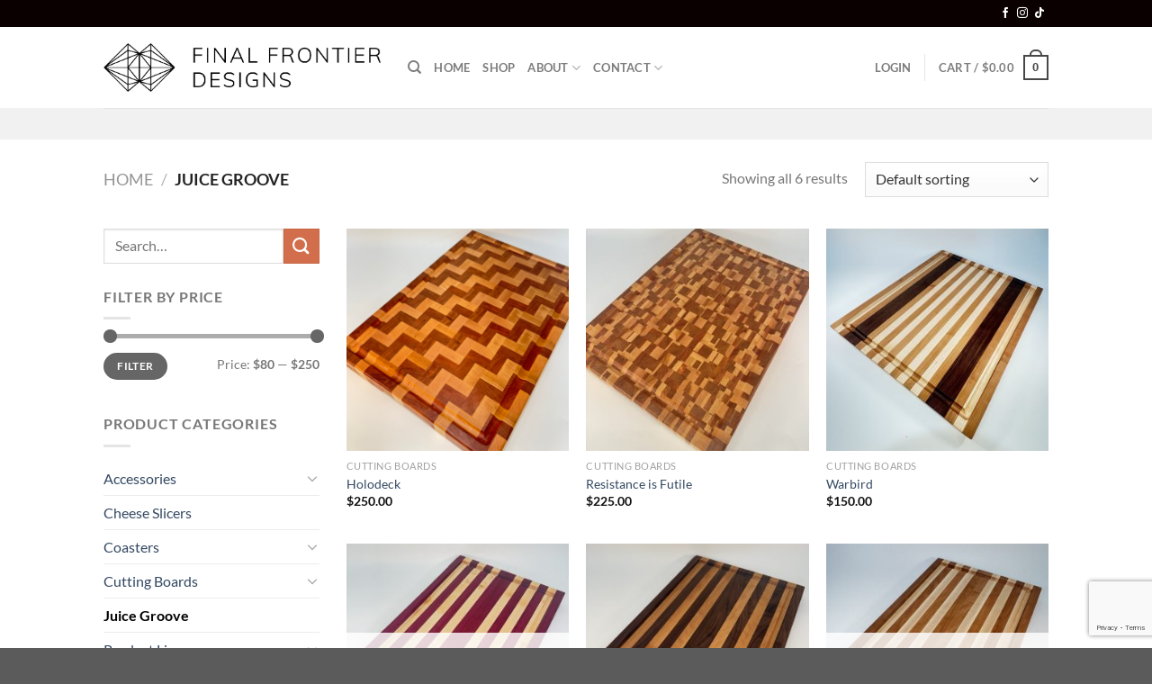

--- FILE ---
content_type: text/html; charset=utf-8
request_url: https://www.google.com/recaptcha/api2/anchor?ar=1&k=6Lda8GUmAAAAALKrxE9jbBibVQ_V9CzJhJzKEWps&co=aHR0cHM6Ly9maW5hbGZyb250aWVyZGVzaWducy5jb206NDQz&hl=en&v=PoyoqOPhxBO7pBk68S4YbpHZ&size=invisible&anchor-ms=20000&execute-ms=30000&cb=jxqgcz4czd3a
body_size: 48666
content:
<!DOCTYPE HTML><html dir="ltr" lang="en"><head><meta http-equiv="Content-Type" content="text/html; charset=UTF-8">
<meta http-equiv="X-UA-Compatible" content="IE=edge">
<title>reCAPTCHA</title>
<style type="text/css">
/* cyrillic-ext */
@font-face {
  font-family: 'Roboto';
  font-style: normal;
  font-weight: 400;
  font-stretch: 100%;
  src: url(//fonts.gstatic.com/s/roboto/v48/KFO7CnqEu92Fr1ME7kSn66aGLdTylUAMa3GUBHMdazTgWw.woff2) format('woff2');
  unicode-range: U+0460-052F, U+1C80-1C8A, U+20B4, U+2DE0-2DFF, U+A640-A69F, U+FE2E-FE2F;
}
/* cyrillic */
@font-face {
  font-family: 'Roboto';
  font-style: normal;
  font-weight: 400;
  font-stretch: 100%;
  src: url(//fonts.gstatic.com/s/roboto/v48/KFO7CnqEu92Fr1ME7kSn66aGLdTylUAMa3iUBHMdazTgWw.woff2) format('woff2');
  unicode-range: U+0301, U+0400-045F, U+0490-0491, U+04B0-04B1, U+2116;
}
/* greek-ext */
@font-face {
  font-family: 'Roboto';
  font-style: normal;
  font-weight: 400;
  font-stretch: 100%;
  src: url(//fonts.gstatic.com/s/roboto/v48/KFO7CnqEu92Fr1ME7kSn66aGLdTylUAMa3CUBHMdazTgWw.woff2) format('woff2');
  unicode-range: U+1F00-1FFF;
}
/* greek */
@font-face {
  font-family: 'Roboto';
  font-style: normal;
  font-weight: 400;
  font-stretch: 100%;
  src: url(//fonts.gstatic.com/s/roboto/v48/KFO7CnqEu92Fr1ME7kSn66aGLdTylUAMa3-UBHMdazTgWw.woff2) format('woff2');
  unicode-range: U+0370-0377, U+037A-037F, U+0384-038A, U+038C, U+038E-03A1, U+03A3-03FF;
}
/* math */
@font-face {
  font-family: 'Roboto';
  font-style: normal;
  font-weight: 400;
  font-stretch: 100%;
  src: url(//fonts.gstatic.com/s/roboto/v48/KFO7CnqEu92Fr1ME7kSn66aGLdTylUAMawCUBHMdazTgWw.woff2) format('woff2');
  unicode-range: U+0302-0303, U+0305, U+0307-0308, U+0310, U+0312, U+0315, U+031A, U+0326-0327, U+032C, U+032F-0330, U+0332-0333, U+0338, U+033A, U+0346, U+034D, U+0391-03A1, U+03A3-03A9, U+03B1-03C9, U+03D1, U+03D5-03D6, U+03F0-03F1, U+03F4-03F5, U+2016-2017, U+2034-2038, U+203C, U+2040, U+2043, U+2047, U+2050, U+2057, U+205F, U+2070-2071, U+2074-208E, U+2090-209C, U+20D0-20DC, U+20E1, U+20E5-20EF, U+2100-2112, U+2114-2115, U+2117-2121, U+2123-214F, U+2190, U+2192, U+2194-21AE, U+21B0-21E5, U+21F1-21F2, U+21F4-2211, U+2213-2214, U+2216-22FF, U+2308-230B, U+2310, U+2319, U+231C-2321, U+2336-237A, U+237C, U+2395, U+239B-23B7, U+23D0, U+23DC-23E1, U+2474-2475, U+25AF, U+25B3, U+25B7, U+25BD, U+25C1, U+25CA, U+25CC, U+25FB, U+266D-266F, U+27C0-27FF, U+2900-2AFF, U+2B0E-2B11, U+2B30-2B4C, U+2BFE, U+3030, U+FF5B, U+FF5D, U+1D400-1D7FF, U+1EE00-1EEFF;
}
/* symbols */
@font-face {
  font-family: 'Roboto';
  font-style: normal;
  font-weight: 400;
  font-stretch: 100%;
  src: url(//fonts.gstatic.com/s/roboto/v48/KFO7CnqEu92Fr1ME7kSn66aGLdTylUAMaxKUBHMdazTgWw.woff2) format('woff2');
  unicode-range: U+0001-000C, U+000E-001F, U+007F-009F, U+20DD-20E0, U+20E2-20E4, U+2150-218F, U+2190, U+2192, U+2194-2199, U+21AF, U+21E6-21F0, U+21F3, U+2218-2219, U+2299, U+22C4-22C6, U+2300-243F, U+2440-244A, U+2460-24FF, U+25A0-27BF, U+2800-28FF, U+2921-2922, U+2981, U+29BF, U+29EB, U+2B00-2BFF, U+4DC0-4DFF, U+FFF9-FFFB, U+10140-1018E, U+10190-1019C, U+101A0, U+101D0-101FD, U+102E0-102FB, U+10E60-10E7E, U+1D2C0-1D2D3, U+1D2E0-1D37F, U+1F000-1F0FF, U+1F100-1F1AD, U+1F1E6-1F1FF, U+1F30D-1F30F, U+1F315, U+1F31C, U+1F31E, U+1F320-1F32C, U+1F336, U+1F378, U+1F37D, U+1F382, U+1F393-1F39F, U+1F3A7-1F3A8, U+1F3AC-1F3AF, U+1F3C2, U+1F3C4-1F3C6, U+1F3CA-1F3CE, U+1F3D4-1F3E0, U+1F3ED, U+1F3F1-1F3F3, U+1F3F5-1F3F7, U+1F408, U+1F415, U+1F41F, U+1F426, U+1F43F, U+1F441-1F442, U+1F444, U+1F446-1F449, U+1F44C-1F44E, U+1F453, U+1F46A, U+1F47D, U+1F4A3, U+1F4B0, U+1F4B3, U+1F4B9, U+1F4BB, U+1F4BF, U+1F4C8-1F4CB, U+1F4D6, U+1F4DA, U+1F4DF, U+1F4E3-1F4E6, U+1F4EA-1F4ED, U+1F4F7, U+1F4F9-1F4FB, U+1F4FD-1F4FE, U+1F503, U+1F507-1F50B, U+1F50D, U+1F512-1F513, U+1F53E-1F54A, U+1F54F-1F5FA, U+1F610, U+1F650-1F67F, U+1F687, U+1F68D, U+1F691, U+1F694, U+1F698, U+1F6AD, U+1F6B2, U+1F6B9-1F6BA, U+1F6BC, U+1F6C6-1F6CF, U+1F6D3-1F6D7, U+1F6E0-1F6EA, U+1F6F0-1F6F3, U+1F6F7-1F6FC, U+1F700-1F7FF, U+1F800-1F80B, U+1F810-1F847, U+1F850-1F859, U+1F860-1F887, U+1F890-1F8AD, U+1F8B0-1F8BB, U+1F8C0-1F8C1, U+1F900-1F90B, U+1F93B, U+1F946, U+1F984, U+1F996, U+1F9E9, U+1FA00-1FA6F, U+1FA70-1FA7C, U+1FA80-1FA89, U+1FA8F-1FAC6, U+1FACE-1FADC, U+1FADF-1FAE9, U+1FAF0-1FAF8, U+1FB00-1FBFF;
}
/* vietnamese */
@font-face {
  font-family: 'Roboto';
  font-style: normal;
  font-weight: 400;
  font-stretch: 100%;
  src: url(//fonts.gstatic.com/s/roboto/v48/KFO7CnqEu92Fr1ME7kSn66aGLdTylUAMa3OUBHMdazTgWw.woff2) format('woff2');
  unicode-range: U+0102-0103, U+0110-0111, U+0128-0129, U+0168-0169, U+01A0-01A1, U+01AF-01B0, U+0300-0301, U+0303-0304, U+0308-0309, U+0323, U+0329, U+1EA0-1EF9, U+20AB;
}
/* latin-ext */
@font-face {
  font-family: 'Roboto';
  font-style: normal;
  font-weight: 400;
  font-stretch: 100%;
  src: url(//fonts.gstatic.com/s/roboto/v48/KFO7CnqEu92Fr1ME7kSn66aGLdTylUAMa3KUBHMdazTgWw.woff2) format('woff2');
  unicode-range: U+0100-02BA, U+02BD-02C5, U+02C7-02CC, U+02CE-02D7, U+02DD-02FF, U+0304, U+0308, U+0329, U+1D00-1DBF, U+1E00-1E9F, U+1EF2-1EFF, U+2020, U+20A0-20AB, U+20AD-20C0, U+2113, U+2C60-2C7F, U+A720-A7FF;
}
/* latin */
@font-face {
  font-family: 'Roboto';
  font-style: normal;
  font-weight: 400;
  font-stretch: 100%;
  src: url(//fonts.gstatic.com/s/roboto/v48/KFO7CnqEu92Fr1ME7kSn66aGLdTylUAMa3yUBHMdazQ.woff2) format('woff2');
  unicode-range: U+0000-00FF, U+0131, U+0152-0153, U+02BB-02BC, U+02C6, U+02DA, U+02DC, U+0304, U+0308, U+0329, U+2000-206F, U+20AC, U+2122, U+2191, U+2193, U+2212, U+2215, U+FEFF, U+FFFD;
}
/* cyrillic-ext */
@font-face {
  font-family: 'Roboto';
  font-style: normal;
  font-weight: 500;
  font-stretch: 100%;
  src: url(//fonts.gstatic.com/s/roboto/v48/KFO7CnqEu92Fr1ME7kSn66aGLdTylUAMa3GUBHMdazTgWw.woff2) format('woff2');
  unicode-range: U+0460-052F, U+1C80-1C8A, U+20B4, U+2DE0-2DFF, U+A640-A69F, U+FE2E-FE2F;
}
/* cyrillic */
@font-face {
  font-family: 'Roboto';
  font-style: normal;
  font-weight: 500;
  font-stretch: 100%;
  src: url(//fonts.gstatic.com/s/roboto/v48/KFO7CnqEu92Fr1ME7kSn66aGLdTylUAMa3iUBHMdazTgWw.woff2) format('woff2');
  unicode-range: U+0301, U+0400-045F, U+0490-0491, U+04B0-04B1, U+2116;
}
/* greek-ext */
@font-face {
  font-family: 'Roboto';
  font-style: normal;
  font-weight: 500;
  font-stretch: 100%;
  src: url(//fonts.gstatic.com/s/roboto/v48/KFO7CnqEu92Fr1ME7kSn66aGLdTylUAMa3CUBHMdazTgWw.woff2) format('woff2');
  unicode-range: U+1F00-1FFF;
}
/* greek */
@font-face {
  font-family: 'Roboto';
  font-style: normal;
  font-weight: 500;
  font-stretch: 100%;
  src: url(//fonts.gstatic.com/s/roboto/v48/KFO7CnqEu92Fr1ME7kSn66aGLdTylUAMa3-UBHMdazTgWw.woff2) format('woff2');
  unicode-range: U+0370-0377, U+037A-037F, U+0384-038A, U+038C, U+038E-03A1, U+03A3-03FF;
}
/* math */
@font-face {
  font-family: 'Roboto';
  font-style: normal;
  font-weight: 500;
  font-stretch: 100%;
  src: url(//fonts.gstatic.com/s/roboto/v48/KFO7CnqEu92Fr1ME7kSn66aGLdTylUAMawCUBHMdazTgWw.woff2) format('woff2');
  unicode-range: U+0302-0303, U+0305, U+0307-0308, U+0310, U+0312, U+0315, U+031A, U+0326-0327, U+032C, U+032F-0330, U+0332-0333, U+0338, U+033A, U+0346, U+034D, U+0391-03A1, U+03A3-03A9, U+03B1-03C9, U+03D1, U+03D5-03D6, U+03F0-03F1, U+03F4-03F5, U+2016-2017, U+2034-2038, U+203C, U+2040, U+2043, U+2047, U+2050, U+2057, U+205F, U+2070-2071, U+2074-208E, U+2090-209C, U+20D0-20DC, U+20E1, U+20E5-20EF, U+2100-2112, U+2114-2115, U+2117-2121, U+2123-214F, U+2190, U+2192, U+2194-21AE, U+21B0-21E5, U+21F1-21F2, U+21F4-2211, U+2213-2214, U+2216-22FF, U+2308-230B, U+2310, U+2319, U+231C-2321, U+2336-237A, U+237C, U+2395, U+239B-23B7, U+23D0, U+23DC-23E1, U+2474-2475, U+25AF, U+25B3, U+25B7, U+25BD, U+25C1, U+25CA, U+25CC, U+25FB, U+266D-266F, U+27C0-27FF, U+2900-2AFF, U+2B0E-2B11, U+2B30-2B4C, U+2BFE, U+3030, U+FF5B, U+FF5D, U+1D400-1D7FF, U+1EE00-1EEFF;
}
/* symbols */
@font-face {
  font-family: 'Roboto';
  font-style: normal;
  font-weight: 500;
  font-stretch: 100%;
  src: url(//fonts.gstatic.com/s/roboto/v48/KFO7CnqEu92Fr1ME7kSn66aGLdTylUAMaxKUBHMdazTgWw.woff2) format('woff2');
  unicode-range: U+0001-000C, U+000E-001F, U+007F-009F, U+20DD-20E0, U+20E2-20E4, U+2150-218F, U+2190, U+2192, U+2194-2199, U+21AF, U+21E6-21F0, U+21F3, U+2218-2219, U+2299, U+22C4-22C6, U+2300-243F, U+2440-244A, U+2460-24FF, U+25A0-27BF, U+2800-28FF, U+2921-2922, U+2981, U+29BF, U+29EB, U+2B00-2BFF, U+4DC0-4DFF, U+FFF9-FFFB, U+10140-1018E, U+10190-1019C, U+101A0, U+101D0-101FD, U+102E0-102FB, U+10E60-10E7E, U+1D2C0-1D2D3, U+1D2E0-1D37F, U+1F000-1F0FF, U+1F100-1F1AD, U+1F1E6-1F1FF, U+1F30D-1F30F, U+1F315, U+1F31C, U+1F31E, U+1F320-1F32C, U+1F336, U+1F378, U+1F37D, U+1F382, U+1F393-1F39F, U+1F3A7-1F3A8, U+1F3AC-1F3AF, U+1F3C2, U+1F3C4-1F3C6, U+1F3CA-1F3CE, U+1F3D4-1F3E0, U+1F3ED, U+1F3F1-1F3F3, U+1F3F5-1F3F7, U+1F408, U+1F415, U+1F41F, U+1F426, U+1F43F, U+1F441-1F442, U+1F444, U+1F446-1F449, U+1F44C-1F44E, U+1F453, U+1F46A, U+1F47D, U+1F4A3, U+1F4B0, U+1F4B3, U+1F4B9, U+1F4BB, U+1F4BF, U+1F4C8-1F4CB, U+1F4D6, U+1F4DA, U+1F4DF, U+1F4E3-1F4E6, U+1F4EA-1F4ED, U+1F4F7, U+1F4F9-1F4FB, U+1F4FD-1F4FE, U+1F503, U+1F507-1F50B, U+1F50D, U+1F512-1F513, U+1F53E-1F54A, U+1F54F-1F5FA, U+1F610, U+1F650-1F67F, U+1F687, U+1F68D, U+1F691, U+1F694, U+1F698, U+1F6AD, U+1F6B2, U+1F6B9-1F6BA, U+1F6BC, U+1F6C6-1F6CF, U+1F6D3-1F6D7, U+1F6E0-1F6EA, U+1F6F0-1F6F3, U+1F6F7-1F6FC, U+1F700-1F7FF, U+1F800-1F80B, U+1F810-1F847, U+1F850-1F859, U+1F860-1F887, U+1F890-1F8AD, U+1F8B0-1F8BB, U+1F8C0-1F8C1, U+1F900-1F90B, U+1F93B, U+1F946, U+1F984, U+1F996, U+1F9E9, U+1FA00-1FA6F, U+1FA70-1FA7C, U+1FA80-1FA89, U+1FA8F-1FAC6, U+1FACE-1FADC, U+1FADF-1FAE9, U+1FAF0-1FAF8, U+1FB00-1FBFF;
}
/* vietnamese */
@font-face {
  font-family: 'Roboto';
  font-style: normal;
  font-weight: 500;
  font-stretch: 100%;
  src: url(//fonts.gstatic.com/s/roboto/v48/KFO7CnqEu92Fr1ME7kSn66aGLdTylUAMa3OUBHMdazTgWw.woff2) format('woff2');
  unicode-range: U+0102-0103, U+0110-0111, U+0128-0129, U+0168-0169, U+01A0-01A1, U+01AF-01B0, U+0300-0301, U+0303-0304, U+0308-0309, U+0323, U+0329, U+1EA0-1EF9, U+20AB;
}
/* latin-ext */
@font-face {
  font-family: 'Roboto';
  font-style: normal;
  font-weight: 500;
  font-stretch: 100%;
  src: url(//fonts.gstatic.com/s/roboto/v48/KFO7CnqEu92Fr1ME7kSn66aGLdTylUAMa3KUBHMdazTgWw.woff2) format('woff2');
  unicode-range: U+0100-02BA, U+02BD-02C5, U+02C7-02CC, U+02CE-02D7, U+02DD-02FF, U+0304, U+0308, U+0329, U+1D00-1DBF, U+1E00-1E9F, U+1EF2-1EFF, U+2020, U+20A0-20AB, U+20AD-20C0, U+2113, U+2C60-2C7F, U+A720-A7FF;
}
/* latin */
@font-face {
  font-family: 'Roboto';
  font-style: normal;
  font-weight: 500;
  font-stretch: 100%;
  src: url(//fonts.gstatic.com/s/roboto/v48/KFO7CnqEu92Fr1ME7kSn66aGLdTylUAMa3yUBHMdazQ.woff2) format('woff2');
  unicode-range: U+0000-00FF, U+0131, U+0152-0153, U+02BB-02BC, U+02C6, U+02DA, U+02DC, U+0304, U+0308, U+0329, U+2000-206F, U+20AC, U+2122, U+2191, U+2193, U+2212, U+2215, U+FEFF, U+FFFD;
}
/* cyrillic-ext */
@font-face {
  font-family: 'Roboto';
  font-style: normal;
  font-weight: 900;
  font-stretch: 100%;
  src: url(//fonts.gstatic.com/s/roboto/v48/KFO7CnqEu92Fr1ME7kSn66aGLdTylUAMa3GUBHMdazTgWw.woff2) format('woff2');
  unicode-range: U+0460-052F, U+1C80-1C8A, U+20B4, U+2DE0-2DFF, U+A640-A69F, U+FE2E-FE2F;
}
/* cyrillic */
@font-face {
  font-family: 'Roboto';
  font-style: normal;
  font-weight: 900;
  font-stretch: 100%;
  src: url(//fonts.gstatic.com/s/roboto/v48/KFO7CnqEu92Fr1ME7kSn66aGLdTylUAMa3iUBHMdazTgWw.woff2) format('woff2');
  unicode-range: U+0301, U+0400-045F, U+0490-0491, U+04B0-04B1, U+2116;
}
/* greek-ext */
@font-face {
  font-family: 'Roboto';
  font-style: normal;
  font-weight: 900;
  font-stretch: 100%;
  src: url(//fonts.gstatic.com/s/roboto/v48/KFO7CnqEu92Fr1ME7kSn66aGLdTylUAMa3CUBHMdazTgWw.woff2) format('woff2');
  unicode-range: U+1F00-1FFF;
}
/* greek */
@font-face {
  font-family: 'Roboto';
  font-style: normal;
  font-weight: 900;
  font-stretch: 100%;
  src: url(//fonts.gstatic.com/s/roboto/v48/KFO7CnqEu92Fr1ME7kSn66aGLdTylUAMa3-UBHMdazTgWw.woff2) format('woff2');
  unicode-range: U+0370-0377, U+037A-037F, U+0384-038A, U+038C, U+038E-03A1, U+03A3-03FF;
}
/* math */
@font-face {
  font-family: 'Roboto';
  font-style: normal;
  font-weight: 900;
  font-stretch: 100%;
  src: url(//fonts.gstatic.com/s/roboto/v48/KFO7CnqEu92Fr1ME7kSn66aGLdTylUAMawCUBHMdazTgWw.woff2) format('woff2');
  unicode-range: U+0302-0303, U+0305, U+0307-0308, U+0310, U+0312, U+0315, U+031A, U+0326-0327, U+032C, U+032F-0330, U+0332-0333, U+0338, U+033A, U+0346, U+034D, U+0391-03A1, U+03A3-03A9, U+03B1-03C9, U+03D1, U+03D5-03D6, U+03F0-03F1, U+03F4-03F5, U+2016-2017, U+2034-2038, U+203C, U+2040, U+2043, U+2047, U+2050, U+2057, U+205F, U+2070-2071, U+2074-208E, U+2090-209C, U+20D0-20DC, U+20E1, U+20E5-20EF, U+2100-2112, U+2114-2115, U+2117-2121, U+2123-214F, U+2190, U+2192, U+2194-21AE, U+21B0-21E5, U+21F1-21F2, U+21F4-2211, U+2213-2214, U+2216-22FF, U+2308-230B, U+2310, U+2319, U+231C-2321, U+2336-237A, U+237C, U+2395, U+239B-23B7, U+23D0, U+23DC-23E1, U+2474-2475, U+25AF, U+25B3, U+25B7, U+25BD, U+25C1, U+25CA, U+25CC, U+25FB, U+266D-266F, U+27C0-27FF, U+2900-2AFF, U+2B0E-2B11, U+2B30-2B4C, U+2BFE, U+3030, U+FF5B, U+FF5D, U+1D400-1D7FF, U+1EE00-1EEFF;
}
/* symbols */
@font-face {
  font-family: 'Roboto';
  font-style: normal;
  font-weight: 900;
  font-stretch: 100%;
  src: url(//fonts.gstatic.com/s/roboto/v48/KFO7CnqEu92Fr1ME7kSn66aGLdTylUAMaxKUBHMdazTgWw.woff2) format('woff2');
  unicode-range: U+0001-000C, U+000E-001F, U+007F-009F, U+20DD-20E0, U+20E2-20E4, U+2150-218F, U+2190, U+2192, U+2194-2199, U+21AF, U+21E6-21F0, U+21F3, U+2218-2219, U+2299, U+22C4-22C6, U+2300-243F, U+2440-244A, U+2460-24FF, U+25A0-27BF, U+2800-28FF, U+2921-2922, U+2981, U+29BF, U+29EB, U+2B00-2BFF, U+4DC0-4DFF, U+FFF9-FFFB, U+10140-1018E, U+10190-1019C, U+101A0, U+101D0-101FD, U+102E0-102FB, U+10E60-10E7E, U+1D2C0-1D2D3, U+1D2E0-1D37F, U+1F000-1F0FF, U+1F100-1F1AD, U+1F1E6-1F1FF, U+1F30D-1F30F, U+1F315, U+1F31C, U+1F31E, U+1F320-1F32C, U+1F336, U+1F378, U+1F37D, U+1F382, U+1F393-1F39F, U+1F3A7-1F3A8, U+1F3AC-1F3AF, U+1F3C2, U+1F3C4-1F3C6, U+1F3CA-1F3CE, U+1F3D4-1F3E0, U+1F3ED, U+1F3F1-1F3F3, U+1F3F5-1F3F7, U+1F408, U+1F415, U+1F41F, U+1F426, U+1F43F, U+1F441-1F442, U+1F444, U+1F446-1F449, U+1F44C-1F44E, U+1F453, U+1F46A, U+1F47D, U+1F4A3, U+1F4B0, U+1F4B3, U+1F4B9, U+1F4BB, U+1F4BF, U+1F4C8-1F4CB, U+1F4D6, U+1F4DA, U+1F4DF, U+1F4E3-1F4E6, U+1F4EA-1F4ED, U+1F4F7, U+1F4F9-1F4FB, U+1F4FD-1F4FE, U+1F503, U+1F507-1F50B, U+1F50D, U+1F512-1F513, U+1F53E-1F54A, U+1F54F-1F5FA, U+1F610, U+1F650-1F67F, U+1F687, U+1F68D, U+1F691, U+1F694, U+1F698, U+1F6AD, U+1F6B2, U+1F6B9-1F6BA, U+1F6BC, U+1F6C6-1F6CF, U+1F6D3-1F6D7, U+1F6E0-1F6EA, U+1F6F0-1F6F3, U+1F6F7-1F6FC, U+1F700-1F7FF, U+1F800-1F80B, U+1F810-1F847, U+1F850-1F859, U+1F860-1F887, U+1F890-1F8AD, U+1F8B0-1F8BB, U+1F8C0-1F8C1, U+1F900-1F90B, U+1F93B, U+1F946, U+1F984, U+1F996, U+1F9E9, U+1FA00-1FA6F, U+1FA70-1FA7C, U+1FA80-1FA89, U+1FA8F-1FAC6, U+1FACE-1FADC, U+1FADF-1FAE9, U+1FAF0-1FAF8, U+1FB00-1FBFF;
}
/* vietnamese */
@font-face {
  font-family: 'Roboto';
  font-style: normal;
  font-weight: 900;
  font-stretch: 100%;
  src: url(//fonts.gstatic.com/s/roboto/v48/KFO7CnqEu92Fr1ME7kSn66aGLdTylUAMa3OUBHMdazTgWw.woff2) format('woff2');
  unicode-range: U+0102-0103, U+0110-0111, U+0128-0129, U+0168-0169, U+01A0-01A1, U+01AF-01B0, U+0300-0301, U+0303-0304, U+0308-0309, U+0323, U+0329, U+1EA0-1EF9, U+20AB;
}
/* latin-ext */
@font-face {
  font-family: 'Roboto';
  font-style: normal;
  font-weight: 900;
  font-stretch: 100%;
  src: url(//fonts.gstatic.com/s/roboto/v48/KFO7CnqEu92Fr1ME7kSn66aGLdTylUAMa3KUBHMdazTgWw.woff2) format('woff2');
  unicode-range: U+0100-02BA, U+02BD-02C5, U+02C7-02CC, U+02CE-02D7, U+02DD-02FF, U+0304, U+0308, U+0329, U+1D00-1DBF, U+1E00-1E9F, U+1EF2-1EFF, U+2020, U+20A0-20AB, U+20AD-20C0, U+2113, U+2C60-2C7F, U+A720-A7FF;
}
/* latin */
@font-face {
  font-family: 'Roboto';
  font-style: normal;
  font-weight: 900;
  font-stretch: 100%;
  src: url(//fonts.gstatic.com/s/roboto/v48/KFO7CnqEu92Fr1ME7kSn66aGLdTylUAMa3yUBHMdazQ.woff2) format('woff2');
  unicode-range: U+0000-00FF, U+0131, U+0152-0153, U+02BB-02BC, U+02C6, U+02DA, U+02DC, U+0304, U+0308, U+0329, U+2000-206F, U+20AC, U+2122, U+2191, U+2193, U+2212, U+2215, U+FEFF, U+FFFD;
}

</style>
<link rel="stylesheet" type="text/css" href="https://www.gstatic.com/recaptcha/releases/PoyoqOPhxBO7pBk68S4YbpHZ/styles__ltr.css">
<script nonce="B1ienaG-6EOixIOPOke3WQ" type="text/javascript">window['__recaptcha_api'] = 'https://www.google.com/recaptcha/api2/';</script>
<script type="text/javascript" src="https://www.gstatic.com/recaptcha/releases/PoyoqOPhxBO7pBk68S4YbpHZ/recaptcha__en.js" nonce="B1ienaG-6EOixIOPOke3WQ">
      
    </script></head>
<body><div id="rc-anchor-alert" class="rc-anchor-alert"></div>
<input type="hidden" id="recaptcha-token" value="[base64]">
<script type="text/javascript" nonce="B1ienaG-6EOixIOPOke3WQ">
      recaptcha.anchor.Main.init("[\x22ainput\x22,[\x22bgdata\x22,\x22\x22,\[base64]/[base64]/[base64]/ZyhXLGgpOnEoW04sMjEsbF0sVywwKSxoKSxmYWxzZSxmYWxzZSl9Y2F0Y2goayl7RygzNTgsVyk/[base64]/[base64]/[base64]/[base64]/[base64]/[base64]/[base64]/bmV3IEJbT10oRFswXSk6dz09Mj9uZXcgQltPXShEWzBdLERbMV0pOnc9PTM/bmV3IEJbT10oRFswXSxEWzFdLERbMl0pOnc9PTQ/[base64]/[base64]/[base64]/[base64]/[base64]\\u003d\x22,\[base64]\x22,\[base64]/VMOeYMKSLDrDm8OAwoDCl1hbJsKVSFItwpfDmsK/[base64]/[base64]/CpMKRwrRNw5rCu8OzYcOZYMKqw5TCgjptK1fDkzYKwq4Uw7bDjsOmUjRhwrzCu3Nxw6jCo8OgD8OlQsKFRApKw7DDkzrCmUnConFQScKqw6BqeTEbwpB4fibCmScKesKpwqzCrxFPw6fCgDfCiMOtwqjDiDvDh8K3MMKEw5/[base64]/[base64]/CqgYocMKzCmHCjjcUw69wbHbCvsKcw5YlwqfCtsK5CkQVwoIDbRYqwpoBG8OYwoY0KcOuwpXDtmFOwpHCtcOYw7w/ewJgOcOECyZZwplIHsKWw5XDucKmw6sNwqbDpWN3wrNywodVSzo8JMOuIk/DrSHCtsOzwoYqwoAxwo56WkolPcKZIl7CisKdSsKqFEtpHi7DvncFwqbDn3oAJMKTwoY4wrgJw4lowotleEZ7IsO7T8K7wph/wqMjw7/DksKzNsK9w5dCbjgLU8OQw6dAVQdnc0MbwoLDv8KOGsOpBMKaMiLDkX/CmcOiE8OXLHldwqjDhcOeWMKjwrgRI8K1G0LCjsKdw7XCq2/CkyZ7w4rCrcOow50PTXFEHsK+LTPCkjfCp3c0wrvDtsODw5fDli3DvwN/KDdYbsK3wpkbGMO5w6VXwrRDF8KqwrXDsMOdw78Zw6vCpyRhBjHCq8OOw79zeMKJw4HDsMKIw5nCsxIcwqxoaDoNelg0wpx6wq9hw7xIGMKANcOew47DiGptJcOBw63DhcOZE3tvw6/CknzDiE3DijHCt8K1eyB+F8O7YsOWw6xkw5fChnDCp8OGw7rCvsOAw7s2UVJmYMOPdQPCncOJPg4fw5cjwq3DtcOlw7fCkcOJwr/CkhNDw4PCl8KRwrVWwpDDrAhSwr3DjsKWw6J5wr0rIsOJNsOZw6nDpWB0bz9RwqjDsMKDwp7CvFXDsn/DqQrCnV/CvTrDqnsjw6ksdjHCj8KGw6rCt8KMwrBKJB7CpcKxw5DDvWpxKsKgw5LClwZywoV4P2okwq4eBlnCmXY3w5IfCXN8woHDhF0ywrJnNsKxbALDlXzCg8KNw57DmsKaX8KCwpUiwrfCs8K+wp9DAcOdwpXCrcKRHsKQeyTDkcOVCV/DmEpnNsKNwpvCq8OjSsKOS8KlwrHCjQXDgw7DswbCiT3ChcOVEDELw61Gw7TDucKgCyDDpFnCsXssw7vClsKfNMKHwrExw5Fdw5XCt8O8WcOSCGrDlsK8w7jDgDnCi0fDm8KMwo5KLsOCb1M/RsKaGcKDAsKbEEoGNsKwwpw2NFnCi8KbYcOIw4pBwpNDdVNXwpFfw5DDu8K7f8Ktwrgzw7bDm8KJwr7DikoGYMKqwoHDk3rDq8Osw70ZwqRJwrTCmMKIw4HCnyk5w6U6wopAw4/CqRLDhCF5R2N+JsKHwrsCZMOtw7bDtEnDrsOfw75nf8OmBizCucKAOBAKSykiwq1WwrFjSx/Dk8OwehDCqcKMAAUWwq03VsOsw6zDkjXConnCvAPDlsKywrvCjsOOSMOCbmDDvnZRwphgZMOkw7sMw6IWKMKYKQfDlcKzJsKCw7HDgsKMR2c2G8K+wqbDrmhpw43CoxHCicOuHsOhD0nDqjDDvj7CgMOiLDjDilcyw4pTJltYC8O/w7x4KcK4w6DCokPCjW7Dv8KJw5XDpWRrw6jDiTpVD8OwwrPDrjjCoyJ2w47Ck38qwqHCnMKxRsOMcMKjw4LCq1tfXTvDuSlbwrsxeQTCoQkcwoPCmcKnf185wqh9wphAwoQ/w7IIDsOeBMOKwqN8wrwNQjfChHw/JcK9wofCsXR8wpUrwonDvsOVL8KGSMOYKkEKwpodw4rCrcOxesKVBjJvKsOsDTnDrW/Dj2PCrMKMVcOdw6UNZ8OMw53CgX0CwrnChsO7dcK8wr7ClQnCjnxewrg7w7I6wr8hwpkgw79WZsKbTMOSw6fDqcK6BcKNKGLDnTMkAcOIwoHDnMKlw6Z/SsOBFMOEwoPDjsO4WWR1wrLCs1fDvsO5AMOgwo3DozbCuyhpTcKyDgR7ecOZwrtvw5QFw4jCmcO0KTVxw63Dmy/CosOlLSJswqbDrSXDicOew6HDs0zDnDAFIHfDgyQ8BMKKwrHCrjzCtMOsRQPDqRVNPxdYEsO4HXrCqsOFw41wwpoOw7hLWsKqwqTDocO9wqTDtXLCmUQ/EcK9O8OUIEbCpMOXIQgSbsK3c29UER7CmMOWwr3DgVHDlMKXw4Ilw4c+wpR+woodYArCisODGcOLDcOcJsKxW8KrwpsLw5YYUywfQ24xw4LDkB7Dp0xlwovClcOxchsPAgjDncOERi1xP8KiKDjCqMKbAQ8Nwro0wrzCn8OfE3bChS/DrMKqwqrCgsKAGBfCmHDDrGHCgcOxQG/Djl8hAQvDshA+w5bDqsOBBgvDqRICw5vCk8Kow5PCisK3RCZTXDMsWsKkwpt5ZMOvDzkiw5k9wp3DlgLChcKQw588aVpBwo5Fw4Jkw4XDqR7DrMKnw6I/w6o3w5DDqjEDIlTDiz/Cump4MhAfSMO0woVqT8O0woHCksK9JcOzwqvClsOtETx9JwPDicOYw4QVZzjDv2g+IS4oOcOIEAjCicK1w5IwfiNJT1bDusKvLMKmG8KBwrzDrsOlRGjDvXTDkDV3w6/DlsOyeHzDuwJWfXrDsQMDw4MYGcODLhnDrULDnsK6TTkxLX/ChR04w5EZYVIVwo99wp0laVTDgcKkwrLCsVgUbsKvE8KnV8Ozfx4JU8KLHcKOwrIIw5nCtHlkZhHDkBwbNMKCA3dgLSRiH0MpLjjCk0fDgEbDviQhw6UCwqpKGMKyVVtuMcKbw6zDk8OLw6DCs3tuw5QwasKKU8OaY3jCgm1/w7xmLXTCqQXCk8Ovw6fDmFV1ExHDkylIdcOTwrV8NxJObElVY0hQNlfCu3/ChsK0V23DgBXDmETCrQbDoQrDjiPChxrDu8OuTsK1H1DDqMOmRk4pEhsBYnnChj4CUR4MTMKFw5fDr8OvOMOOesKQL8KIYBYKcWxYw7fCmMOzHG9kw4nDnwXCocOhw7/DuUHCvh8Aw5NbwqwYKcK0wp7DvHgzwrrDo0bChcKMCsK/w6wtPMK5UDRNLsKmw7hAwprDgDfDvsOkw4DDg8K3wq8Tw6DDgUzCrcKfCcKUwpfCvsKJwr7DtDPCm114LXnCtiwgw5UYw6LCvDXDu8KXw6/DiCYqHsKHw7LDq8KkE8O5wr48w5bDu8OUw4PDp8OawrDCr8ObNAAHGhcpw4pFOcOJBcKWfSpSTT5Xw5fDqsOewqN2wonDuClRwoQZwqbCjnDCoydZwqfDlCDCgMKSWg95Xz3CscO3XMKgwrN/VMKkwqvDuxnCu8KyJ8OhHz3CiCMdwojCnAPCgjoiQcKdwq7DvwfCjsO2Y8KqJHw+ccO4w74lLmjChwzCg19DF8OKG8OKwofDgBHCqsOJRiHCthvCpGRlSsOewrvDgzbDnEbDl2TDrxXCinjCgyJwDRnDnMK/R8OZw5vChMOYZQsxwo3DnsOpwoQwZBY8FMKqwrd9NcOdw79iw5fDt8KEQiUjwrjDpXo6w7jChGxLwr1Uwr5VRlvCk8Ojw4DCjcKwVR7ChFrCjsKSIMO5wotkXUrDqlDDpxQ8MMOgw5pzSsKSPVLCn0PDgDROw65HAzjDosKUwpoCwovDi3/DlEc1GV9nEsOHSigjw6RtaMO9wpJxw4BMCQVww5sGw53CmsOjHcO3wrfCsyfDmxgSG1XCsMKLAAoaw6XCmWbDkcKUwqAeYwnDqsOKLG3CicOzNXQBV8OqesO4w5gVTmjDgcKhw6vCvx7Ds8OtcMKrQsKZUsOGbTcbAMKjwrrDkXZ0wrBSMgvDqj7DjG3CrsO4DiIkw6/Ds8O4wovCpsOlwps4wpM1w4Myw4dvwqdHwrHDnsKWw4h0woQ8dEnCrMO1woxDw7Eaw54ZH8K0ScKCw6jCicKSw5s5KF/Dp8Oxw4DCl1TDlcKGw4XCqsOiwrEZeMOsZcKrVcO5cMKxwo4dbMOOUytBwp7DqhsxwoNuw77DiljDqsOmR8OIOjPDs8KPw7bDoCV8w68dGhAjw4wyesKQZMObw4Z0El12wodaETjCj3VfbsOfaTA+LsKFw5bDqC5PZcK/fsOfVMOCBhfDp3PDu8OqwoHCv8KYwoTDkcObFMKtwo4eH8KMw5A+wqfCongewqxzwq/DrnfDiX9zOMOLE8ORUiZ3woUDZ8KCTcOCeR19JVDDoA/Dqm/[base64]/DhsOow4V1w6PDqMKIV0g5wp0ZD8OHdcKqcAPDqDYhwqhdw6/DhMKfN8OfTzgSw6vCtWxgw6LDlsOXwpLCoUIdYhXClsKYw4h6FkBIJsKEBwBvw6V2woEmAFDDpMO/[base64]/[base64]/DlGLDvWhBwpnDisOBX8OOw5LCg0HDlMONw6TCs8KZIMOywpjDkhpLw5p3LMKuw6vDpH4xRnvDrVhVw7nChcO7Z8OrwojCgMKWNMOqwqd3FsOXM8KJHcKFSWoywpM6wqhwwqhBw4XDoWtKwpNqT3/Cp0E8wofDuMOZFhoHanFxUQHDisOhwqjCoh1zw7UQPAk3Mk96w7cBfl00EWMRBnfCqSxfw5nDqSjCu8KXw6rCoFpLAkk0wqzDhn/CqMOXwqxcw6Btw6rDjMKswr8uUx7Cs8K+wpMpwrRuwrjCv8KywpTDn0hJZWNVw6p6SC0RAnDDvMK8wr4rU2EWIHofw7jDj0XDpVTChW3CjGXCsMKvWA5Ww5DCu0cHwqLCv8KCUQbDp8O2K8KCwqI4GcK5w5BMaxjDolPCjkzDqGJxwotTw4F+UcKxw689woB/Fwtow6jCqTfDokA/[base64]/CsMKEwq3DpjMLDhjDkMO5wqYJwpbCk8Oxw5jDoHvCrDkYNmEaIcOuwqRdZsOgw4HCqsKjZcKtMcK7wqtnwq/DhELCjcKLK28ZJCfDssOpJ8OcwrfDm8KmdhXCqzXDoVkow4bDjMOuw5AjwqbCiHDDmVfDsil/[base64]/w6PComUowoRpwonCtsO8wqfDtULDvcOoFcKqwrnDvi9MOGgdNAzCscKHwqxHw6ZYwoMVMcKrIsKNwpTDjBfCjkIpw55QM0/DusKKw69oeF4zCcKLwo8aV8OEU1NNw4YawqVdIT7CmMOtw5HCrsO5CR8Hw6fDl8Oew4/CvAjCjXnDuVTCvsONw71dw6wjw7TDsBfChGwrwpoBUwPDjcKfFhjDmMKLPA7Cv8OXSMKZVw/DlcKPw7/ChE9nLMO0wpXChSofw6JwwrjDoA4lw4QcVA0ycMO7wrlEw4E2w5UDEh1/w6Qrw55oGnxiJcO1wrfDqmh9wpodfSZPSWnCv8KFw5V4XcOQKMOzdcO/JsKNwq7CjQcmw7jCmsKZFsKiw6pAVcOnDAF8AxBtwqBhw6QFKcOBLX7DmzoNDMOLwpTDl8KJw7kvGB/DlsO7T1BnN8KjwrbCmsK5w5jDjMOowqDDpMKbw5XDn1dLQcK6wo4TUTMKw4TDoCXDo8OXw7vDl8OJacOIwqrClcKHwqHCgF1swqUmLMKMwo9Hw7FLw4DDtsKiDRDCqAnChHF6w4csK8O1w4jDgMK+LMO7w5XCocKfw6kQSirDisKlwobCuMOVPETDpl5Qwo/DijVmw7/[base64]/wp/Dg8OdwrrDjsKMw7Fpw7jCpcO4w6RUw6huwobCpVMudcKwPlYxwr7CvcOTw69Jwplrw7LDiy8VdcKtCsOsOEw/BlVfDEgSayDChADDtirCpMKNwrk0wpTDt8O/XWoGciB/wqZLP8Knwo/DqMO6w7xZZcKSw5AMfsOXwqAieMOzeEDDmsK3VRDCtMOzOG8bEsKBw5A7bQtHcn3DlcOIZFMWAmXCmWkUw63Crxd3w7bCgDrDr3lCw5nCrsOWYz3Cu8Onb8Kiw4hRe8O8wptfw4YFwr/[base64]/DqMODFsKiwpLDq1zCmsKBcMKPwrogPT7Di8O+B8OtwrNgw5Nmw60VI8K0Tk0owpVvw5gAO8KUw7vDpU8sR8O2QAhHwqTDrsOdwqkMw6c+w7sCwr7DssK4EcOfFsK5wowswrrCqlLDg8ODNkRiUsOtO8KxTwBYXj7CoMOcRcO/w70RBsODwodOw4RDwrk+TsKjwp/CkMOLwoM2OsK2QsOzShTDmMKAwpLDncKfwo/CvXNZH8K6wrzCqlY4w43DpsOHMMOhw77Dh8OvY1hyw7zCsBU0wr/[base64]/[base64]/Dm8K2wrlIwqF+Cw/DhRsXwpXCvsKBw61BOcK6RTLDmjPDncORw6AaeMOpw4BhBcOtwqjCpcKOw7zDvsK0wrBMw6EAYsO7wp4nwobCiBhmEcOcw6DCk30iwrbChcOAICJsw5tQwr/Cl8KXwpMhAcKswr8dwr/Dn8OPK8KaXcOTw5YJDDrCuMOrw7dIMgzDjUXCgSVUw6rCv1VjwofCh8OFDcKrNiQnw53DqcKCG2nDnMO9EnnDoBbDthzDlX4uZsOBQ8KHdcOXw5JDw5U5wr/[base64]/[base64]/CuMKLwpvCq8KbKQPDmjzCvcKqYsOrNU0VA0YOw7bDpMOVw74bwqUgw7Zsw7ooPlJ9AnYdwp3Dv2sGBMKwwqHCq8K4WnjDocKSSBUzwohxdMO0wo3DjsOhw5J6D3gJwoVyeMKvEjXDjMK/w5Mnw5TDjsONPMKnHsODSsOSDMKXwq3DocOdwoLDmjHCusKWcsKUw6UaPCzDn1/[base64]/CcKqwqsdbkI1woA/wqrDrcO1w68+fX7CiFzDncObwpBXw6gBwq/[base64]/XjTDo8ONZsOew4DDuMKyP8O8esOQwpzDuV8qw6A7wrnDj09HaMKfaTRIw4HCtAvChcOFZsKRacK6w5/Cl8OZasO0w7jDnsOxw5JFIxBWwovCnMOtwrdvQsOGKsKhwq1eI8K9woZVw7nCm8OhfcOPw7zDoMKWJEXDrl3DkMK1w6DCjsKLanR+McOmQ8OrwrM8woEwEEsfBCtrwq3Cr1PCp8KNSQzDoXnCsWEXE1zDlC9GBcK9RMO5GXvCq3/CusK6wqlVwoYUIBbCucOuw4E3H2nDujXDtXQmNcO/w4DDqx9Aw6bCpMKUO0YSw7nCmcOTcHnClEQww4d4VcKCYcKcw4vDu3DDsMK3wqzCqsK/wqZ6UcOOwonDqCcdw6/DtsO0VAPCphAGPiPCnV7DsMOnwq9kMDPDsVDDr8OPwrBFwpnCll7CkDglwrfCmC7Dn8OiTkRiNk3CmTfDtcOTwpXCicKXRljCql/DhMOLUcOww6/Cjxh1w68dMsKINFR5dcO6wosFw7DDr0lkRMKzECx6w43DncKiwqXDkcO3woDCu8KKwq4zLMKlw5B4woLDtMOUPW8jw7bDvMKxwp3CtcKiacKBw5ACC387w50rw7kNAmRCwro8MMKNwqI/GRPDvxkmS3/CmMK6w4nDmMOOw69AKlrCpwvCsWLDo8OdNAzCuwHCocKEw7RIwrLDtcKwfcOEwok/J1VhwonDj8OaYz4+fMORZ8OteEfCtcODw4J9LMODRTYcwqzDvcOCEMO4woHCu0fDsRggVAx4dQvDvMKpwrHCnnkNbMONF8O/[base64]/cMOAD8OMw6LCmcOBd2HDtk9vw7fDkcOSwrDDnMOabiPDj3LDqcKcwoIzZiXCsMOQw7vDnsKqIMKzwoY6BCPCsl5+AQ3DpcO/EB7DgnXDkgRcwp5yRQnCm1oyw7rDrwguwrPCqMOaw5rCrDrCmsKWw5dowrHDuMOcw4oWw6JCw4nDmjzDncOlH0kZfsOODgExRcOMwrvDjcOaw7vCvsKyw7vDnsKZbWjDm8OFwqnDvcKtHWccwoV+bTIAHsOrNMKddMK/wpgLw54+AU0Gw7/DmAh0wrEjw7bCqBcawpbCmsO0wqTCpitAcD5ZfS/CksOALicCwppSScOVw5hrfcOlCMOHw4XDlCLDlcOPw4DDryxuwp7DgSXDi8K6aMKGw4jCjzNFwpt/EMOow4pSH2HCuU5LT8Ouwo/[base64]/DgMOSwp7Ck8O4w7I0w7dBKcKDwozDnhvDuGwOw78IwplPwqPCik4BFEJkwo5BwrDCisKaaGs9dsOiwp4lFHZSw7ZUw7M1JEgQwr/ComrDiUYmR8KUcAjCtcOiLUN8Nl7DpsOawrnCiDcLUcK5w6DCghdrJknDjTPDjUIFwpBmLMKAw4/CvMKVBBExw4/CrS3ClRNmwoocw7zCsHo+cRhYwprCscKvNsKsPTfCpXjDu8KKwqXDhktrScKwa1HDkCbCnMO9w6JCYTPCr8K3XBQgLyTDm8KEwqxhw47DrsOBw4jCvcOtwoHCgy/Ch2U5G3RPw7jDuMOnByvCnMOxwrFBw4TCmcO/wqPDkcO0w5zDrMOBwpPCicK3RsOMQcK9wr7CkVlBwqnDhBYxYcObPgM9NsO9w4BTwpJnw4XDo8KNHWp6wqB9Q8O/wolxwqTCglLChUfCi3cIwobChXJKw4dXBRPCs07Do8OiP8OCciMvZcKzPMOaG3bDhUDCisKyfjLDk8OLwrXCrTk5Y8OudMOrw60ud8O2w4DCqwkpw4LCs8OoBRDCoz/CgsKUw6rDsALDuUokdcKtNiPDvlvCkMORw5cqScKdSzUJXsKpw4/CoSjDn8K+IMOFw6XDkcKDwoY7djDCtU7DnRwDw7pXwrvCk8Kmw7/Ct8Oow7XDtQVwScKzeUkicUrDunwHwpvDu03CqU3Ci8Olwpxtw4QNaMKZZ8OCTcKhw7l8WR7DjMO0w4hVWsKifB/CqMOrwrrDlcOAbD3DvBE7aMKvw4fCmEbConPCtDzCrcKFaMO7w5R9LsORdQAcBsOKw7vCqMKNwrR0WVHDvcOzw6/CnzHDkzvDoH4hJ8OSYMO0wrfDpcOvwrDDtw3DtsKxY8KGSkXDu8KswotUWkPDnhrDrsKAYAhFw6VTw6NPw4Nlw4bCgMOZSMOBw5bDusOzdRIawq8/[base64]/DvsOAHglqwqJ3JyjDvsKEFcKmw63CtsKUE8OOOQfDuh3CosK0HgTCtMO+wpvCu8O2fcO1a8O2GsK2FRjDlsK2ajkNwoFhMsOEw5oKwqjDocKrD05QwqUYXcKoWsKTSiDDsm/DvcKfCMOZUMOoccKAQmRWw4EAwr4Lw4xxfcOJw7jCl0LCgsOSw4HCocOiw5zCjsKew4nCksOjw73DpDNvdldUbsK8wrpOY3rCqQjDpTDCv8K/EMK6w40mZMOrLsKLUMK4QkxEC8OYJn93KxrCtSnDmCxtacODw6/Ds8OWw444CjbDrGQnwojDsE3CgBp5w7nDlsOVVgfDnRDCocO8M0/CjVrCm8OUGsOybcKxw5XDl8K+wpQGw7bCrcOwTxrCtXrCqX7CjEA8w7PCgFcmT2tUPsOMZ8Orw4jDvMKfQ8KZwrowEcOewpzDtcKJw4/DmMKewpnCkz7CmyTCm0liDXfDninCqivCrMOmH8KpfEkECnHChcOzMHLDssK/w5rDnMOgGGI1wqXDqRHDrcKsw5BGw5osE8KKO8K+MsKuFAHDp2nCmMOcO0Ztw4l2wrZ3wpvDvGQ6YVA+HcOowrF+ZDLCoMKvZsK8E8Kzw5Ecw6XDjBPDmV7CkyPCg8KNHcObWlFhRBp8V8KnFcOgP8O1FlA/w7LDtXfCuMOGT8KTwrLCusOow6tURMK5wpvCthjCs8KDwo3DrRBTwr8Aw6rCiMKTw5vCuEDDnzkIwq3CrcKtw7wawqfDnG4ywpzCty90MMOVb8OMw7dxwqpYw7bCn8KJGBtew5Fdw5HDu3/CmnfDp1LCmUwXw5xwTsKqWH3DpDIZZ14WWMOawrbChU1YwprDosK4w7DDqEsEHl8vwr/DtU7DhgYSGDgcW8OGwqVHRMOiw4zChw02CcKTw6jCg8KxfsOaMcOJwp9fSMOtAA4ZScO1w6LCiMKFwrA6w60QQUPCtCjDucKtw43DrcO4ciZ3fGgvLEvCh2fCsz/DnihwwojClEXCly/CuMK6wowEwpQuFGFfEMOuw7HDlTMgwo/[base64]/CmzHCojzDocKyGGQcwrzCjgfCvF7CsQ1ALcKLTcOzKVzCp8KFwq3DvMKGbAzCmnM7BMOQSMOQwoRkw5HDh8OdN8Ogw4fCkzTCng7ClXY/fcKhSiYNw5vChiAWTMO4w6fChH3Dq383wq1pwoALCUjCm13DqUnDghrDnlLDqR3CrsOpw4gxw45Hw4TCrnxfwq93wqbCsTvCi8Kyw4zDlMOJQ8Ouwr9JUR1swpbCm8OCw5Vzw6/[base64]/w6ktCMOSw7BEw7nDt3bCmMK0RMK4w6nCgsKXLsKowpDCoMO8YMORZMKmw7LDkMKFwrM8w5cKwqnDk18ZwpDCrSTDr8Kfwrx5w6jDncOdDnfCnMOKShbCg2zDuMKATQjDk8OIw4XDtQctw6lZwqJDdsKdJm15WCwyw7F1wpDDjCUEEsKSGsK0KMOtw5/CnMKPNA3CiMOyK8KwMsKfwoQ7w69bwrPCsMOFw5FQwr3DpsKJwqkPw4jDrFXCnhsHwocawqBdwq7DrgFbWcK7w6jDtMOkYHEPTsKhw55Vw73DnlEUwrjDgsOuwoLClsKfw5/CoMK5PMK2wqJJwro4wr54w5nDuTcYw6LCuB3CtGzDow4TRcOjwo5fw7AjDcKGwqLDi8KdFR3DuzhqVyPCr8KfEsKJwpnDsTLCrmAYUcO6w7tvw55KKQwTw5bDhsK2S8OaT8O1wqxkwrbDrW3Dh8O9BG3DuF/Cj8Oyw5UyDX7DgRBbw6AMwrIUO0zDtsOjwqNKBE3CtMKgYynDmmA2wrDCgzzCr37DqxohwqzDkwnDpQVRJUpIw7jCvA/ClsKJdydkRsOhAxzCicO8w7bDtBjCm8KxU0V6w4BqwqF3fSjCiC/DssKPw4AKw7TCljvChQh1wp/DrBhlOlohwpgFwpTDtMOnw4Msw4QGQ8OQcHM6eQJ4SnrCrcKyw5BAw5QgwqnDs8OBDcKqdMK4AWPCuU/[base64]/YFzCvGDCi8KEwo1kAcO8KxfCrXTDncOrwprDvMK7cQHCksKnEyvCgGApW8KTwp7DjcK0w4cWHHdVZmPCm8KYw7oaYMOhFXHCscKgYmTCjcOyw6NIT8KJTMKwTsOdEMOKwoIcwpfCoiRYwrwaw7/[base64]/w7DCvkRlDMKJJ8KzRmXCuGA6D3/[base64]/[base64]/Ct25qwobDrzfDi3xyw47DjHogw7I9w5bDgCvCvDAxw5LDhX19MWN4SVzDiDR/FcO7YnPCjMOIfsO/wrZWEsK1wq/[base64]/woXClzLDicO/fBLDrEzDv8KdwofDpQDDrl7CpMOtwodmNA7CqkEZwppgw41Uw7VCe8OTKg92w6DCgsKow4nCryzCqijCmmbCl0rCuQE7e8O1HEVuJcKbw6TDpXY/w7HChhTDpcKVAsK/[base64]/[base64]/DlF3CmsOhTsKsw6fCl8KDTcKQMsOAVCrDm8OuSynDgsK3PsKGY33CqMKncMO8w6kIVMKfw7bDtGplwpVneGo7w4PDnn/DscOvwovDqsK3AR9Rw7LDucOVwrfCnSbCoglEw6hRZcOPMcOZw43CrcOew6bCtVfCtMOqLsKResKOwp7DuzhcY15dY8KkSMKVK8KPwq/[base64]/DusOFwq/ClVlmZsKdcxE7woY7w5LCjsOUKMKrWcOzw4Rmwo7Dg8Kxw4jCpndfWMKrwr8bwqDCsnopw73DjDDCmsKvwp9+wr/Dnw7DlxU/w4QlXsKSwq3Ch3fDv8O5wpbDs8O6wqgYNcOcwrczP8OmT8O4asKBw77DkCQ/wrJOdnh2EDknEjXDv8OvdR7Dv8O1eMOJw7PCgRjDksKmcRQ+XcOYQh01R8OZPhvDsRgbGcOhw5DDscKfIkrDpk/CpcOXwozCocKkfcKKw67Cig/[base64]/CmsKHNcKgH8KQMMKuW0LClVFNwrDChDAwK0IFJT/[base64]/DqntTbi7DqRTCncKhwoHCtsOtw4t5TyRIw7HDv8K2XsK+woVmw6LCu8Kww4nDncKTa8OIw4LCsW8bw7s+BBMPw6wNccO0V2Vjw58fw77CgG0XwqfCgcKkBHI5Zy3Ciw7DiMOzwo7CmcKuwrlQXEtNwovDjgTCj8KUan9XwqvCocKYw7I3MFwWw4LDh3XCvsKLwrQ/YMOoScK+wqLCslbDmMOtw5pGwr0kXMO7w6gzb8Kxw7HDrcK1w4nCmn3DhMK6wqp8wq9GwqdFeMOfw7oqwrTCvDBTLmfCr8O4w7YsOjs1wp/DggjCmMKtw7Nzw7jDtnHDplxqdVTDsW/Dklp1GmDDmgPCqsK/wrvCk8KDw5ULQsK4ZMOhw43DtgPCnlDCojHDigLCoF/CmcO9wrlBw5xyw4JcSwvCqsOIwrPDlsKlw5nCvlDCh8Kzw7VINwYqwocBw6tFSx/CpsKAw68Mw4N5KRvCsMO8O8K7RHcPwpV4MWbCn8KFwrvDgMOAeXTCnFnCqcOyf8K0EMKhw5TCm8KiLkdAwp3Ch8KSSsKzGS7CpVzCkcORw7wjDkHDpgXCgsOcw4HDgUotcsOvw7MAw4EJw4oXaDgcJTY6wpzDsT8gDcKIwokcwqI7wq3CqMOZwo3Ciko/wo4owok9dX9UwqZBwpEfwoHDrhs7w7jCs8Kgw5F6bMOtfcOxwokIwr3CpgXDjsO4w7HDvcKFwp4XY8Kgw4hZc8OWworDg8KNw55hc8K4wotTwrzCriHCgsK6wqcLOcK8YGRGw4PCmcKsLMK8ZUVFc8Oyw7RrWsK+ZsKlw60QbRIpesK/PsOJwpJhOMKqUcKtw5Jpw57DkjbCrMOYw7TCoS7DscKrJUfCp8KhPMKpR8O/w5DDvll0EMKKw4fDk8K/PcKxwrhQw5fDijMyw4kxV8KQwrLDjcO8YsOVaXTCv0ZPbzx5EjzClQPDk8OvXnIdwp/[base64]/AV9BwrbCmcKWwpfDkGtkZT/DiC9bAMOacUfCqQTDqG7Du8OvYsOew5fCq8OtccOZK2zCqMOAwpd7w44yO8OzwoHDumbCksKJZFJYwrQRw67CoSLCqg7CgR05w6NiCRnCg8OzwprDq8ONVMOcwpbDpT/CjTwuPiLCsUgzb1lvwr/CqcOaMsKiw5Muw6zCjlvDtcOfWGrCvsOVw5/Cplt0w51hwpXDoXTDksO3woQ/[base64]/L8Ofw7jDl1fDgcKRTyY1woPDmRQzQcOJfVrCusKcw4sjw5MVwpvDmRRKw6/DpsOJw4PDvHcywprDjcOeJVtDwpjCjsK5UMKcwoVyfFQkw6ktwqHCiUgKwpLCnXx0UgfDmHTCrCTDh8K7JsOzwpI2agXCuhPDrjHCjS7DvH0WwrJSwrxhwo/ClHDDqiTDqsOYZSTDkUbDt8K6CcK6FD0EG2bDjVQawqvCvsOnw6LCssOxwpnDpxvDnG7DkFLDtDfDgMKgZcKcw5AGwp18a09NwrXChE9ww6gKJn9swohBFMKWNCDCpU0KwoE3YcKxBcKHwpYmw6/[base64]/w6XCln8zc8KLZsO5B0XCkMKPa8Oew53DsQYzOyxCOGJ1BjMXwr7DkwtUQMOyw6HDuMOgw5zDqsOwRcOswpLDrsOiw4XDhQ1uR8O+aBrClcOOw5UPwrzDksOHFsK9TTrDtR7CnlRNw6LCtMKdw6JDNm4iHsOyNlPCl8O7wqbDoiRiU8OSaAjDmG4Bw4/[base64]/[base64]/PQ1rwp55wooBw5bCvCwAM8KbbVInS2XCoMKjwpTDukd0wrEVcF0AJGd6w6FsVSowwrILw75LKEFxw67CmMKKw4zCqsKhwo1lR8OmwobCoMK5M0DDrVHCqsKXRsOsRcKWwrXDtcKFRhgDbUnCjV8gC8OCeMKcakUWUnczwolzwrnCucKZYzkBDsKVwrDDtsO5KcO/wqnDrsKmMn/DokRRw5kMLnBiw79ww7LDhMKtJMKQaQ0sQMKIwpYbRVhhWmTDh8Odw44Tw6vDgQfDmjgffWJnwr9KwrXDisOcwoUwwpfCnzPCrcOfAsOkw6/DmsOQQhvDtTnDksOuwq8RMSUhw64Ywrl/w7vCmWfDiQMpO8OQViBLw7TDnzHCn8OKGsKmCMO8BcK9w5vCusKpw79gNDxxw5HDjsOYw6jDicKAw6EueMOOVMOVw7Z0wqHDnH7Co8Kzw53CnFLDhBd/PyfDvMKSw78Kw4jDn2TDksOZZsOWHsK4w6XCs8OOw55hwprCrzfCuMKtw6HCj2nChsOlKMOhNcO/bRDDtMKha8K1Z3dWwrRlw7jDkEvDtsOLw6BVw6IxXnZtw5fDpMOsw6rDj8O3woLDmMKKw607wqVIPsKKV8OYw77CtcO9w5XDr8KNwoUnwq7DhzVyd2hvcMOEw6Q6worDqC/DoDrDhcKBwpbDsU/DucOiwptwwpnDu0nDpWA3w75vQ8KWacKIImzDhMKLw6QJOcKmQQwRbcKcwrQyw6/CkgrCqcOZwq55LgF+w4E0aDFqw5xdIcOkHGbCnMKPaT3Dg8KcEcKtYz7Cql/DtsO9w6TCscOJBmRbwpNGwq93eH55OsObCMKVwqzCmMKnIGvDkMOFwrUDwpguw7Fbwp7Ch8KxS8O+w7/Dq2nDrHjCkcKpBcKgMjgKw7XDvsK/[base64]/CniPCjV4fwo8pb8K8wprCmcOTHQsgWsOaw7/DuEUcRMK2w7/Cp17DrcOFw5Fmck1FwrnDmGLCscOMw5ofwqnDvcKwwrXDhkV0U0PCsMKzMsKlwrbCqMK/wqU+w4zCicKtNjDDvMKJYVrCt8KsaTLDsDLDnsOrOwXDrBzDucKQwp5ge8K0HcKIK8KmEkfDv8OUUMOABcOqScKiwoXDi8K8Uzh/w5/Dj8ObCEbCrsOZIsKmZ8Ofwq1jwplHXcKCwonDhcOIY8OpPzzChgPClsOWwrIEwqN/w4h5w6vCqkXCtUnCizrCjhLDrsOUEcO1w73CpMOOwoHDi8OHwrTDvV0+J8OIIWrDrC5tw57ClTxNwqZkYlDDpCXCkFjDusObXcO7U8KYRcO6cj9eAHIGwqd9EMOBwrjCj1QVw78Yw6TDi8KUR8K7w5ZYw7LDk07CiwIfWF/DoWPCkx8Hw6xMw7JeZV/CoMOBwovClsKQw4EjwqbDt8OYwrldwo0yEMOcB8OnTcO9ccOxw63ClcODw7/DisKNDmsRDHJHwpLDrMKaC3fCrWx5B8O2GcOyw6HCscKgEMOQVsKZwq/DpMKYwq/CjsOLAwZfw6BEwpRMKsOwK8O8fcOuw6heLcKvI3DCoU/DvMKtwrdOeQXCoDDDh8KzTMOmCMObPsO9w5l2IMK2TxtnQ23DknTCgMKEw6FmVHrDrCJlcAd4Xz8/P8OGworCi8OzdsODUEwvOxrCqMOxQcKuA8OGwpMdRcOUwot/[base64]/CnMOlYWIrYWLDmgXDt8KuwrkRwovCjsKjwos5wqY/w4rCiV/DtsK8aAfCpRvCq0Eow6fDtsKDw41HU8Oyw7bCq19iw7fCmcKJwoApw57Cqn40aMONQXrCicKMOsKKw7s5w4BvI3fDp8KCODzCt0RbwoQyQcOLwoXDsz/Cr8KbwoZyw5/DuQMowrEqw7HDnSvDuwHDl8K/w53DuirCscKBw5rCp8OLwrNGw7fDslISSHJqw7p7IsO8P8K/bcO5w6N9TC3CuyLDgw7DssKSLU/Dt8KjwpDCqSM7w4LCsMOvPXXCmmNrZsKAejHDn0kSQgpZNMOCMkshGxHDiFbDiWjDv8KKw47DpMO4YcOwaXXDrcKeSUtWQ8Kew5hxRxTDt39nC8K9w7/CqsOTZMOSwqLCs3LDoMK3w7kSworDvynDjsO3w4xZwrQLwqPDmsK9BMK9w6dzwrPCjHHDrR07w7PDnAHCohTDocORU8ONYsO1WXtqwrppwocpwo/[base64]/CqsOrw5dcwr1wwrVoEybDsS/CoMKZOGdPw5LCli7CusK5wpowFMOvw4HDqkxwQMOHJ1PCisKCdsKPw5p5w5xJw4cvw5suIsKCRwshw7Rxw7nCpcKeUjMvwp7Cm1YdKsKHw7fCsMOCw5hHR0zCvsKKWsOFERPCmCTDs2nCr8KFDxrDmgHDvAnDt8Odwq/Ct1JIFFYPLjU7RcOkf8Kow5zDs27DghEjw77Cu1lZFnzDlyHDksO/[base64]/Ci1jCmjfCjMO9w6/DsxrCvHjCt8OJwqjDrsKycMOdwqtALncja2zChgHCsWhCwpPDr8ONXjIZEsOBwrjCgGjCmhVBwpHDjXx7RsK9AA3CgyPDj8KHLsODBw7DpMOia8K/YsKmw4LDgHwrGyzDlHo7woJHwp3DocKoEMK6G8KxacONw67DtcOVwpBew4M4w7/DgkzCswQddFc4w4wJw6TDiBhfXD8VUj85wrMfaSdIDMOlw5DCiDDCq1kSC8ORwplYw6MPwo/DnMOHwqkBAmLDosKeGXbCvBwLwrgNwr3CosKaVsKZw5Nawp/ChVVLPMOdw4fDh2DDk0fDjcKcw4oQwqhvKWJdwqLDtcKKw6LCqQV8w6HDr8KbwrdodWtMwojDmDXCvxtpw4nDjgLDlW9Xw5HDgxnDkEQNw4LCgSrDnMO2c8OKd8K+w63DghfCoMOfCsO/eFd/wo3Dn2/[base64]/w4PDqB4GLlYFw6TDh8OeckHDnsOxwqhUTsOiw5shwpHDrS7CpcOnIC53NSQPR8KOZFAXw4jCkQ3Dr2nCj0bCqcKiw43Dp3ZOSjERwrzDilRxwp9dwp8AAcOYXgjDicK4aMOEwqpSdMOww73CqMKEcRPCs8Kdwrx/w73CocO4YUIICsK5w4/[base64]/CjCrDk8KsY11qM37CosKbKht5UjYPw5s/w7XDjRzDisOAW8ONTEXCrMOicS/CkcKeEhovw7LCklzDi8Omw5XDg8Kpwqlrw7XDj8O0XADDg13Dk2wdwocYwrXCtgxjw4HCrCjCkiJmw43DtygGKcKJw5DCiAbDkzJEwph/w5rCr8Kyw7pPEFtYPcKoDMKLA8O+wpoFw4bCvsK/woIaISc3AMKQIiJQPmIQwpnDjSrCliNQYzITw6DCpmlgw5PCkHFAw4rDuAnDusKOZcKQIlQJwoDCisKkwqLDpMO+w7/DhsOCwp/Dm8KNwrTClkvDrkMiw5cowrbDg0DDisKeKHsPZzoFw7orPFZvwqM0JsOnFn5LSQbCmMKEw7zDnMKOwqJOw4ZawoZnUFrDkmTCksKrSXhLwoFMG8OkVMKAwqAXTcKmwpYEw4t7KWsZw4MFw70BVsOWfmPCnj/CrgJHwqbDq8KjwprCiMO4wpXCjx/[base64]/[base64]/CsWEEwoPCscKrw4VnPh5BwpPDvsKwV154XkTDkcOLw5TDr05gYsKXwo7CusO+wqbCt8OZbArDvz7Du8OaE8Ovw4V5cE4vZDrDoQBRwoDDkzBcY8Oxw5bCpcKLTWE9wrI+wo3DmRrDpi0lwrAXTMOsaglhw6LDv3LCtR9vU2fClxJAX8KOI8OfwpDDuWocw6NaHcO/wqjDo8KkAsK7w57DvsKnwrVnw4Qib8KIwobDusKMNSxLQ8O9V8OoP8OFwrhOR1Viwooaw7EXazooYDfDk104UsK1RCFaThh7wo1/D8KEwp3Ch8O+CgkIw4hIJsO+P8OewrEBNlzCkDQGf8K2cTzDu8OKM8OWwq5VOcKIw4LDn3gww5QZwrhIbMKJeSzCisOeP8KNw6XDrsOCwogpXyXCsH/DtXEJwrERw5TCp8KJSWXDu8OQH0rDtsOZacK6czvCjRtPw4pQwqzCiD83McO0NBkzwpMGQsK6wr/DtBzCjljDugzCvsOswq7DnsK/dsOVaHEdw5JJKHJLEcOObH3DvcKOTMKmw6YnNR/CjRcBSWLDj8Kvw5N9TMOIcnIKw40Fw4IXwqhuw6LCiFPCu8KzFwwwdMOVW8O4YMKqP0ZOwoHDnEENw4ohRg7CiMORwrohBlR/w4Z7wozCgsKzA8KNAjRrI3zCmMKCasO6bsOzQU8HF2DDhMK8U8OBw57DkzPDum1eX17CqTw1QXA1wovDsQbDiVvDj3HCgsKmwrfCiMOkXMOceMO6wpV2aSxzbMK9w7rCmcKYdsKjBVhyDcOBw5Vawq/DjnoYw53DkMOmw6Fzwq5+w5vDrS7DuGbCpGDCrcKhFsKQbjITw5LDu0fCrw8QcxjCsibCmMK/[base64]/DjlQqTsO4Tzsiw6LCvcOTRsOUPXfCvcO+LsKpwrTDtsOpATVWWFQXw5nCoDEAwovCqsKpwpLCmcOPPiXDlnV5eX4Cw73DisK1aW5Qwr/CpcK6QWcGa8KhGzx/w5QfwoBYGcOCw4BtwrXCkgLDh8O2M8OXUH0/AWE0ecO2w5MiTsOiwrA/wp8zbh80wpnCsFJAwprDmnvDvcKBG8KUwp9yPMOEEMO/VMORwqbDgHlPwr/CpsOJw7Yew7LDrsO1w7fChV/Cp8O5w4cmGSjDkcOKVxl+S8Kuw5Ugw7UHGRVkw5FMwpRwcgjClBM7NMK8P8OVacOawpojw5tXwp7Du2d0EGrDsVkywrRwA3t+CMKcwrnCswc/[base64]/UEprdmbCs8OHwocwHiwBBgzCtcOYwojDr8Klw4HCiCbCrcOQw4vCu3h2wqDDscOpwofCpMKkTH/[base64]/DvALChFrCmwpJw7/CqcKUdlfChBsYTxHCgsOFaMK3LlnDjj7DiMKsW8KtXMO4w43Dq1cCw5DDs8OmFQZnw5XCpyTCpVgKwpcUwrTDh1MtNTzCjmvCr1lod3rCij/CkXDDrTPDv08iCBkBAXzDkSckQHw0w59EdsKDdFAYZ2HDtFt/[base64]/DlyDCn29jwqJnwrrDjH1zw4fCtT/DoCbCqsK0YFvDokjCm00nRRTCr8K1RUJVw4zDr1/DgDPDlXJvw7/DtMOFwrTDkhh9w6wRaMOJK8O0w5zChsOxc8KpScOQwq3CtMK+KcOvBMOEA8O0wrzCh8KSw6YPwozDun4iw6B/wpsZw6Q5wrLDpRfDuz3DrcOEwq7DgXIbwrfDlsOhHm19wqXDmGLCrwfDs2fCtkwTwo8Ew5Mtw68zMAVsPV55IcK0JsOrwpoUw63Cs01KIBh8w4HDsMKiacOAWHZZwq7Do8K/woDDgMOvw5t3w6rCl8OMesKxw5jDtMK9cA8FwpnCjHDCt2DCgWXCl07Cr3HCnGNZQGMdwr4dwpzDt1d/wofCpsO6wrDCu8O9wp8/w609PMOFwrpbbXR3w71wFMO2wqRuw7cFGGAkw6MrQjfCm8OLOX9UwoHCugLDm8KHw4vCiMKVwrbDmcKOMsKcR8K5wr05DjtBKWbCu8KLVcKRY8KhNcKIwp/DoB/DgAPDoVBQTgpvOcKyVDrDsVbDh1PChcOcJcOFDMOSwrIVZk7DlcOSw73DisK2LsKkwr52w6jDk0XCnAVQGEx8wqrDgsOKw67CrMORw7g\\u003d\x22],null,[\x22conf\x22,null,\x226Lda8GUmAAAAALKrxE9jbBibVQ_V9CzJhJzKEWps\x22,0,null,null,null,1,[21,125,63,73,95,87,41,43,42,83,102,105,109,121],[1017145,420],0,null,null,null,null,0,null,0,null,700,1,null,0,\[base64]/76lBhmnigkZhAoZnOKMAhmv8xEZ\x22,0,0,null,null,1,null,0,0,null,null,null,0],\x22https://finalfrontierdesigns.com:443\x22,null,[3,1,1],null,null,null,1,3600,[\x22https://www.google.com/intl/en/policies/privacy/\x22,\x22https://www.google.com/intl/en/policies/terms/\x22],\x22s608GLorY0WDWzvb/eKQi0S7bV4JyLZLQd4UTJzzovg\\u003d\x22,1,0,null,1,1769172030095,0,0,[88],null,[137,5],\x22RC-a6lU6AQnKRow7A\x22,null,null,null,null,null,\x220dAFcWeA7AYVj0z8-hrz1X40A9yP80S5ySMKcOM5bKkH8Q_6p7ViJEG843avsCG7880XoRYvBcz3digl8kGuZjL9yRIjJpHVX3AQ\x22,1769254830180]");
    </script></body></html>